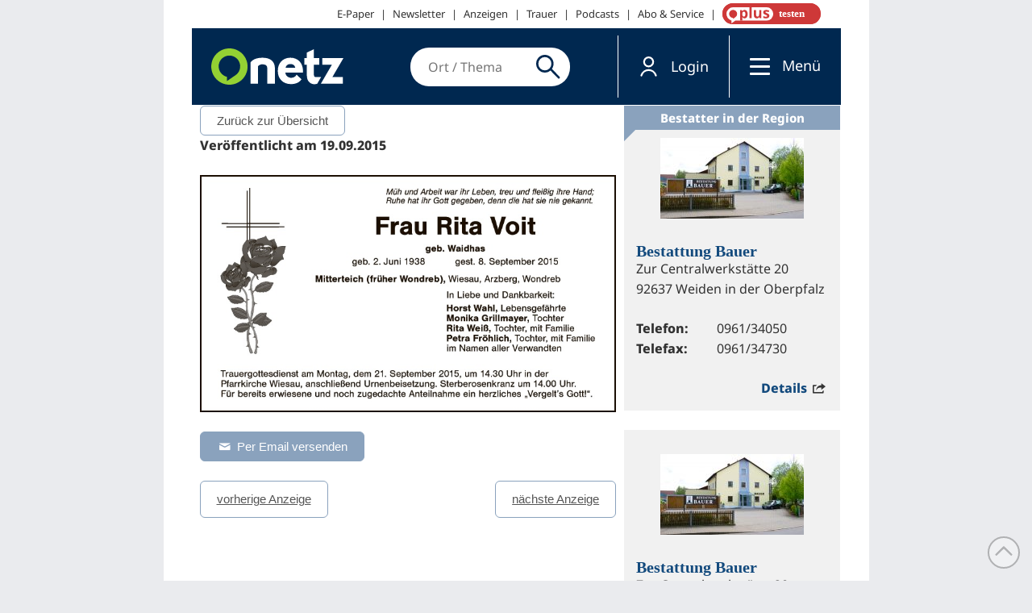

--- FILE ---
content_type: text/css
request_url: https://www.onetz.de/sites/default/files/ctools/css/594abdac4e2dfef4c8c12f15662a281f.css?S
body_size: -247
content:
.static-nav .search-button {
    display: none!important;
}

.dnt_seeding_top_margin {margin-top:70px!important;}

--- FILE ---
content_type: text/javascript
request_url: https://www.onetz.de/sites/default/files/js/js_4dacf6f8634b3868fe84c4b431e411ae.js
body_size: -122
content:
function dnt_activate_vendor(t){let e=$('*[data-cmp-vendor="'+t+'"]'),a=e.clone();e.remove(),a.attr("type","text/javascript"),a.appendTo("head")};
